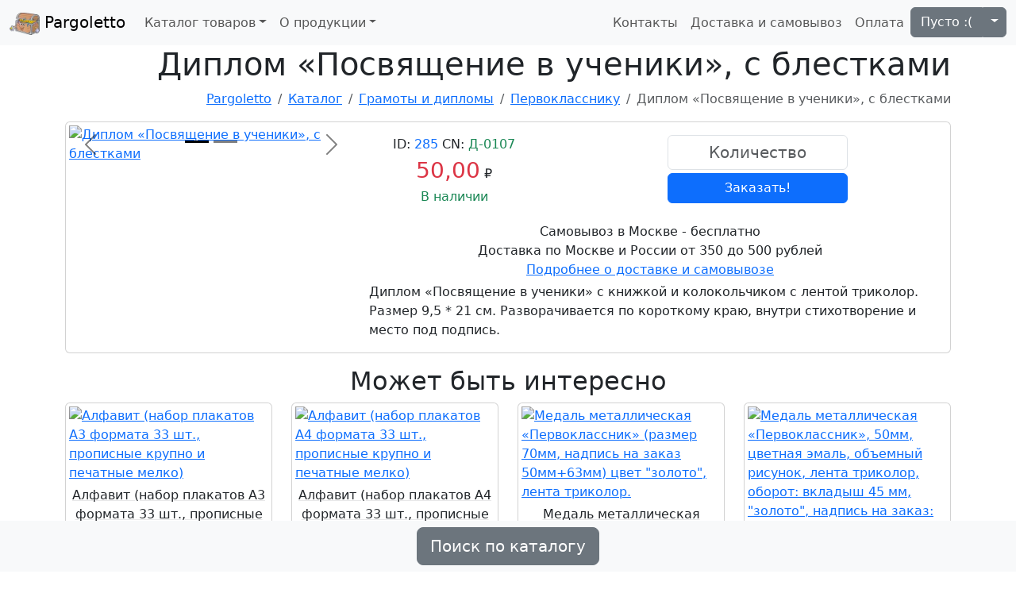

--- FILE ---
content_type: text/html; charset=utf-8
request_url: https://pargoletto.net/emporio/merce/285/
body_size: 7863
content:
<!DOCTYPE html>

<html lang="ru">
    <head>
        <meta charset="utf-8">
        <meta name="viewport" content="width=device-width, initial-scale=1">
        <link rel="canonical"
              href="https://pargoletto.net/emporio/merce/285/">
        <title>
            Диплом «Посвящение в ученики», с блестками - грамоты и дипломы, купить Первокласснику - ID: 285
        </title>
        <meta name="description" content="Диплом «Посвящение в ученики», с блестками. Продажа в Москве с доставкой по России. 50.00 рублей. - ID: 285">
        <meta name="keywords" content="купить, продажа, диплом, «посвящение, в, ученики», с, блестками">
        <!-- Styles -->
        <link href="/assets/bs/bs.min.css" rel="stylesheet">
        <!--- /Styles -->
        <script defer src="/assets/bs/bs.min.js"></script>
        <meta name="yandex-verification" content="6a589c31fce999ae">
        
    <script defer src="/assets/3d/gal.min.js"></script>
    <script type="application/ld+json">
    {
      "@context": "https://schema.org/",
      "@type": "Product",
      "name": "Диплом «Посвящение в ученики», с блестками",
      "image": "https://pargoletto.net/media/products/diploma-6_1.webp",
      "description": "Диплом «Посвящение в ученики», с блестками. Продажа в Москве с доставкой по России. 50.00 рублей.",
      "url": "https://pargoletto.net/emporio/merce/285/",
      "offers": {
        "@type": "Offer",
        "priceCurrency": "RUB",
        "price": "50"
      }
    }
    </script>

        <!-- Favicons -->
        <link rel="apple-touch-icon"
              sizes="180x180"
              href="/assets/favs/apple-touch-icon.png">
        <link rel="icon"
              type="image/png"
              sizes="32x32"
              href="/assets/favs/favicon-32x32.png">
        <link rel="icon"
              type="image/png"
              sizes="16x16"
              href="/assets/favs/favicon-16x16.png">
        <link rel="manifest" href="/assets/favs/site.webmanifest">
        <link rel="mask-icon"
              href="/assets/favs/safari-pinned-tab.svg"
              color="#5bbad5">
        <link rel="shortcut icon" href="/assets/favs/favicon.ico">
        <meta name="apple-mobile-web-app-title" content="Pargoletto">
        <meta name="application-name" content="Pargoletto">
        <meta name="msapplication-TileColor" content="#9f00a7">
        <meta name="msapplication-config" content="/assets/favs/browserconfig.xml">
        <meta name="theme-color" content="#ffffff">
    </head>
    <body>
        <!-- Navbar -->
        <nav class="navbar sticky-top navbar-expand-lg bg-body-tertiary">
            <div class="container-fluid">
                <a class="navbar-brand" href="/">
                    <img src="/assets/main/img/tr_crop.webp"
                         alt="Logo"
                         width="38"
                         height="28"
                         class="d-inline-block align-text-top">
                Pargoletto</a>
                <button class="navbar-toggler"
                        type="button"
                        data-bs-toggle="collapse"
                        data-bs-target="#navbarSupportedContent"
                        aria-controls="navbarSupportedContent"
                        aria-expanded="false"
                        aria-label="Toggle navigation">
                    <span class="navbar-toggler-icon"></span>
                </button>
                <div class="collapse navbar-collapse" id="navbarSupportedContent">
                    <ul class="navbar-nav me-auto mb-2 mb-lg-0">
                        <li class="dropdown">
                            <a href="#"
                               class="nav-link dropdown-toggle"
                               role="button"
                               data-bs-toggle="dropdown"
                               aria-expanded="false">Каталог товаров</a>
                            <ul class="dropdown-menu">
                                
    <li>
        <a class="dropdown-item" href="/emporio/tipo/dispensa/">Пособия</a>
    </li>

    <li>
        <a class="dropdown-item" href="/emporio/tipo/diploma/">Грамоты и дипломы</a>
    </li>

    <li>
        <a class="dropdown-item" href="/emporio/tipo/medaglia/">Медали</a>
    </li>

    <li>
        <a class="dropdown-item" href="/emporio/tipo/coppa/">Кубки</a>
    </li>

    <li>
        <a class="dropdown-item" href="/emporio/tipo/distintivo/">Значки 56 мм</a>
    </li>

    <li>
        <a class="dropdown-item" href="/emporio/tipo/nastro/">Ленты</a>
    </li>

    <li>
        <a class="dropdown-item" href="/emporio/tipo/campanello/">Колокольчики</a>
    </li>

    <li>
        <a class="dropdown-item" href="/emporio/tipo/cartella/">Папки</a>
    </li>

    <li>
        <a class="dropdown-item" href="/emporio/tipo/cornice/">Рамки</a>
    </li>

    <li>
        <a class="dropdown-item" href="/emporio/tipo/ghirlanda/">Гирлянды и плакаты</a>
    </li>

    <li>
        <a class="dropdown-item" href="/emporio/tipo/pacco/">Пакеты</a>
    </li>

    <li>
        <a class="dropdown-item" href="/emporio/tipo/bandiera/">Флаги</a>
    </li>

    <li>
        <a class="dropdown-item" href="/emporio/tipo/cartoleria/">Канцелярские товары</a>
    </li>

    <li>
        <a class="dropdown-item" href="/emporio/tipo/miscellanea/">Разное</a>
    </li>


                            </ul>
                        </li>
                        <li class="dropdown">
                            <a href="#"
                               class="nav-link dropdown-toggle"
                               role="button"
                               data-bs-toggle="dropdown"
                               aria-expanded="false">О продукции</a>
                            <ul class="dropdown-menu">
                                
    <li>
        <a class="dropdown-item" href="/emporio/tipo/dispensa/">Пособия</a>
    </li>

    <li>
        <a class="dropdown-item" href="/emporio/tipo/diploma/">Грамоты и дипломы</a>
    </li>

    <li>
        <a class="dropdown-item" href="/emporio/tipo/medaglia/">Медали</a>
    </li>

    <li>
        <a class="dropdown-item" href="/emporio/tipo/coppa/">Кубки</a>
    </li>

    <li>
        <a class="dropdown-item" href="/emporio/tipo/distintivo/">Значки 56 мм</a>
    </li>

    <li>
        <a class="dropdown-item" href="/emporio/tipo/nastro/">Ленты</a>
    </li>

    <li>
        <a class="dropdown-item" href="/emporio/tipo/campanello/">Колокольчики</a>
    </li>

    <li>
        <a class="dropdown-item" href="/emporio/tipo/cartella/">Папки</a>
    </li>

    <li>
        <a class="dropdown-item" href="/emporio/tipo/cornice/">Рамки</a>
    </li>

    <li>
        <a class="dropdown-item" href="/emporio/tipo/ghirlanda/">Гирлянды и плакаты</a>
    </li>

    <li>
        <a class="dropdown-item" href="/emporio/tipo/pacco/">Пакеты</a>
    </li>

    <li>
        <a class="dropdown-item" href="/emporio/tipo/bandiera/">Флаги</a>
    </li>

    <li>
        <a class="dropdown-item" href="/emporio/tipo/cartoleria/">Канцелярские товары</a>
    </li>

    <li>
        <a class="dropdown-item" href="/emporio/tipo/miscellanea/">Разное</a>
    </li>


                            </ul>
                        </li>
                    </ul>
                    <ul class="navbar-nav">
                        <li>
                            <a class="nav-link" href="/societa/">Контакты</a>
                        </li>
                        <li>
                            <a class="nav-link" href="/societa/consegna/">Доставка и самовывоз</a>
                        </li>
                        <li>
                            <a class="nav-link" href="/societa/pagamento/">Оплата</a>
                        </li>
                        <li>
<div class="btn-group" id="cart-info">
    <a type="button"
       class="btn btn-secondary"
       href="/carello/">
        
            Пусто :(
        
    </a>
    <button type="button"
            class="btn btn-secondary dropdown-toggle dropdown-toggle-split"
            data-bs-toggle="dropdown"
            aria-expanded="false">
        <span class="visually-hidden">Toggle Dropdown</span>
    </button>
    <ul class="dropdown-menu dropdown-menu-end">
        <li>
            <a class="dropdown-item" href="/carello/">Всего позиций: 0</a>
            <li>
                <hr class="dropdown-divider">
            </li>
            <a class="dropdown-item" href="/carello/">Сумма: 0 &#8381;</a>
        </ul>
    </div>
</li>
                    </ul>
                </div>
            </div>
        </nav>
        <!-- /Navbar -->
        <!-- Page name -->
        <div class="container mb-5 pb-3">
            <div class="text-end">
                <h1 class="fw-light">
                    Диплом «Посвящение в ученики», с блестками
                </h1>
            </div>
            <!-- /Page name -->
            <!-- Breadcrumb -->
            <div class="text-end">
                
    <nav aria-label="breadcrumb">
        <ol class="breadcrumb justify-content-end">
            <li class="breadcrumb-item">
                <a href="/">Pargoletto</a>
            </li>
            <li class="breadcrumb-item">
                <a href="/emporio/">Каталог</a>
            </li>
            <li class="breadcrumb-item">
                <a href="/emporio/tipo/diploma/">Грамоты и дипломы</a>
            </li>
            <li class="breadcrumb-item">
                <a href="/emporio/tipo/diploma/primo/"
                   title="Грамоты и дипломы Первокласснику">Первокласснику</a>
            </li>
            <li class="breadcrumb-item active" aria-current="page">Диплом «Посвящение в ученики», с блестками</li>
        </ol>
    </nav>

            </div>
            <!-- /Breadcrumb -->
            <!-- Content -->
            
    <div class="card mb-3">
        <div class="row g-2">
            <div class="col-sm-4">
                <div id="carouselIndicators" class="carousel carousel-dark m-1">
                    <!-- Image -->
                    <div class="slide">
                        
                            <div class="carousel-indicators">
                                <button type="button"
                                        data-bs-target="#carouselIndicators"
                                        data-bs-slide-to="0"
                                        class="active"
                                        aria-current="true"
                                        aria-label="1"></button>
                                
                                    <button type="button"
                                            data-bs-target="#carouselIndicators"
                                            data-bs-slide-to="1"
                                            aria-label="1"></button>
                                
                            </div>
                        
                        <div class="carousel-inner">
                            <div class="carousel-item active">
                                
                                    <a href="/media/products/diploma-6_1.webp"
                                        data-toggle="lightbox"
                                        data-gallery="285-gallery">
                                        <img class="d-block img-fluid rounded-start h-auto w-auto"
                                             src="/media/cache/75/4a/754a7dc698f47b951f9c53636fad47dc.webp"
                                             alt="Диплом «Посвящение в ученики», с блестками"
                                             width="300"
                                             height="300"
                                             >
                                    </a>
                                
                            </div>
                            <!-- /Main image -->
                            <!-- Extra images -->
                            
                                
                                    <div class="carousel-item">
                                        
                                            <a href="/media/products/U4eniki_0107_Rear-1.webp" 
                                                data-toggle="lightbox"
                                                data-gallery="285-gallery">
                                                <img class="d-block img-fluid rounded-start h-auto w-auto"
                                                     src="/media/cache/3f/9f/3f9fa0808b69e62f93f58a6df946b46a.webp"
                                                     alt="Диплом «Посвящение в ученики», с блестками"
                                                     width="300"
                                                     height="300">
                                            </a>
                                        
                                    </div>
                                
                            
                            <!-- /Extra images -->
                        </div>
                        
                            <button class="carousel-control-prev"
                                    type="button"
                                    data-bs-target="#carouselIndicators"
                                    data-bs-slide="prev">
                                <span class="carousel-control-prev-icon" aria-hidden="true"></span>
                                <span class="visually-hidden">Назад</span>
                            </button>
                            <button class="carousel-control-next"
                                    type="button"
                                    data-bs-target="#carouselIndicators"
                                    data-bs-slide="next">
                                <span class="carousel-control-next-icon" aria-hidden="true"></span>
                                <span class="visually-hidden">Вперед</span>
                            </button>
                        
                    </div>
                    <!-- /Image -->
                </div>
            </div>
            <div class="col-sm-8">
                <div class="row">
                    <div class="col-lg-4">
                        <div class="card-body">
                            <div class="mx-auto my-auto text-center">
                                ID: <span class="text-primary">285</span>
                                CN: <span class="text-success">Д-0107</span>
                                <br>
                                <span class="text-danger fs-3">50,00</span> &#8381;
                                
                                    <br>
                                    <span class="text-success">В наличии</span>
                                
                            </div>
                        </div>
                    </div>
                    <div class="col-lg-8">
                        <div class="card-body">
                            <!-- Order form -->
                            
                                
                                    <div class="row text-center">
                                        <form action="/carello/aggiungere/" method="post">
                                            <input type="hidden" name="csrfmiddlewaretoken" value="qHVQNB1hIwtweQ2mzxuJVZUExelNvxHELNOfr1a7KczJlhsB78ecENG5Nn2l5vSI">
                                            <div class="text-center">
                                                <input autocomplete="off"
                                                       type="text"
                                                       class="form-control w-50 text-center mx-auto fs-5"
                                                       name="com_quantity"
                                                       placeholder="Количество"
                                                       value="">
                                                <input name="com_pk" type="hidden" value="285">
                                            </div>
                                            <div>
                                                <button type="submit" class="w-50 btn btn-primary my-1">Заказать!</button>
                                            </div>
                                        </form>
                                    </div>
                                
                            
                            <!-- /Order Form -->
                        </div>
                    </div>
                    <div class="row">
                        <div class="text-center m-1">
                            Самовывоз в Москве - бесплатно
                            <br>
                            Доставка по Москве и России от 350 до 500 рублей
                            <br>
                            <a href="/societa/consegna/">Подробнее о доставке и самовывозе</a>
                        </div>
                        <div class="mx-2">
                            
                                <p>Диплом «Посвящение в ученики» с книжкой и колокольчиком с лентой триколор.  Размер 9,5 * 21 см. Разворачивается по короткому краю, внутри стихотворение и место под подпись.</p>
                            
                        </div>
                    </div>
                </div>
            </div>
        </div>
    </div>
    
        <div class="text-center">
            <h2 class="fw-light">Может быть интересно</h3>
        </div>
        <div class="row">
            
                
<!-- Product -->
<div class="col-6 col-md-4 col-lg-3 col-xxl-2 mb-3">
    <div class="card p-1">
        <!-- Image -->
        
            <a href="/emporio/merce/1703/">
                <img class="card-img-top h-auto"
                     src="/media/cache/5e/84/5e84bb412a8b4a74a233a12de89a1408.webp"
                     alt="Алфавит (набор плакатов А3 формата 33 шт., прописные крупно и печатные мелко)"
                     width="300"
                     height="300">
            </a>
        
        <!-- /Image -->
        <div class="card-body p-1">
            
            <p class="card-title fw-normal fs-6 text-center">
                <a class="link-dark link-offset-2 link-underline-opacity-10 link-underline-opacity-25-hover"
                   href="/emporio/merce/1703/">Алфавит (набор плакатов А3 формата 33 шт., прописные кр…</a>
            </p>
            <p class="card-text"></p>
        </div>
        <div class="card-body text-center p-1">
            ID: <span class="text-primary">1703</span>
            CN: <span class="text-success">11120</span>
            <br>
            <span class="fs-4 text-danger">4700</span> &#8381;
        </div>
        <!-- Order form -->
        
            
                <div class="row text-center">
                    <form action="/carello/aggiungere/" method="post">
                        <input type="hidden" name="csrfmiddlewaretoken" value="qHVQNB1hIwtweQ2mzxuJVZUExelNvxHELNOfr1a7KczJlhsB78ecENG5Nn2l5vSI">
                        <div class="text-center">
                            <input autocomplete="off"
                                   type="text"
                                   class="form-control w-75 text-center mx-auto"
                                   name="com_quantity"
                                   placeholder="Количество"
                                   value="">
                            <input name="com_pk" type="hidden" value="1703">
                        </div>
                        <div>
                            <button type="submit" class="w-75 btn btn-primary my-1">Заказать!</button>
                        </div>
                    </form>
                </div>
            
        
        <!-- /Product -->
    </div>
</div>


            
                
<!-- Product -->
<div class="col-6 col-md-4 col-lg-3 col-xxl-2 mb-3">
    <div class="card p-1">
        <!-- Image -->
        
            <a href="/emporio/merce/1708/">
                <img class="card-img-top h-auto"
                     src="/media/cache/23/bd/23bdf2eb0fba41c4cbc413c6578b0251.webp"
                     alt="Алфавит (набор плакатов А4 формата 33 шт., прописные крупно и печатные мелко)"
                     width="300"
                     height="300">
            </a>
        
        <!-- /Image -->
        <div class="card-body p-1">
            
            <p class="card-title fw-normal fs-6 text-center">
                <a class="link-dark link-offset-2 link-underline-opacity-10 link-underline-opacity-25-hover"
                   href="/emporio/merce/1708/">Алфавит (набор плакатов А4 формата 33 шт., прописные кр…</a>
            </p>
            <p class="card-text"></p>
        </div>
        <div class="card-body text-center p-1">
            ID: <span class="text-primary">1708</span>
            CN: <span class="text-success">005</span>
            <br>
            <span class="fs-4 text-danger">2350</span> &#8381;
        </div>
        <!-- Order form -->
        
            
                <div class="row text-center">
                    <form action="/carello/aggiungere/" method="post">
                        <input type="hidden" name="csrfmiddlewaretoken" value="qHVQNB1hIwtweQ2mzxuJVZUExelNvxHELNOfr1a7KczJlhsB78ecENG5Nn2l5vSI">
                        <div class="text-center">
                            <input autocomplete="off"
                                   type="text"
                                   class="form-control w-75 text-center mx-auto"
                                   name="com_quantity"
                                   placeholder="Количество"
                                   value="">
                            <input name="com_pk" type="hidden" value="1708">
                        </div>
                        <div>
                            <button type="submit" class="w-75 btn btn-primary my-1">Заказать!</button>
                        </div>
                    </form>
                </div>
            
        
        <!-- /Product -->
    </div>
</div>


            
                
<!-- Product -->
<div class="col-6 col-md-4 col-lg-3 col-xxl-2 mb-3">
    <div class="card p-1">
        <!-- Image -->
        
            <a href="/emporio/merce/986/">
                <img class="card-img-top h-auto"
                     src="/media/cache/2e/3a/2e3a20b1ecba9cf41da84ad07dbd0f43.webp"
                     alt="Медаль металлическая «Первоклассник» (размер 70мм, надпись на заказ 50мм+63мм) цвет &quot;золото&quot;, лента триколор."
                     width="300"
                     height="300">
            </a>
        
        <!-- /Image -->
        <div class="card-body p-1">
            
            <p class="card-title fw-normal fs-6 text-center">
                <a class="link-dark link-offset-2 link-underline-opacity-10 link-underline-opacity-25-hover"
                   href="/emporio/merce/986/">Медаль металлическая «Первоклассник» (размер 70мм, надп…</a>
            </p>
            <p class="card-text"></p>
        </div>
        <div class="card-body text-center p-1">
            ID: <span class="text-primary">986</span>
            CN: <span class="text-success">70109</span>
            <br>
            <span class="fs-4 text-danger">1150</span> &#8381;
        </div>
        <!-- Order form -->
        
            
                <div class="row text-center">
                    <form action="/carello/aggiungere/" method="post">
                        <input type="hidden" name="csrfmiddlewaretoken" value="qHVQNB1hIwtweQ2mzxuJVZUExelNvxHELNOfr1a7KczJlhsB78ecENG5Nn2l5vSI">
                        <div class="text-center">
                            <input autocomplete="off"
                                   type="text"
                                   class="form-control w-75 text-center mx-auto"
                                   name="com_quantity"
                                   placeholder="Количество"
                                   value="">
                            <input name="com_pk" type="hidden" value="986">
                        </div>
                        <div>
                            <button type="submit" class="w-75 btn btn-primary my-1">Заказать!</button>
                        </div>
                    </form>
                </div>
            
        
        <!-- /Product -->
    </div>
</div>


            
                
<!-- Product -->
<div class="col-6 col-md-4 col-lg-3 col-xxl-2 mb-3">
    <div class="card p-1">
        <!-- Image -->
        
            <a href="/emporio/merce/822/">
                <img class="card-img-top h-auto"
                     src="/media/cache/89/37/8937c864d45d85509461c176672daaae.webp"
                     alt="Медаль металлическая «Первоклассник», 50мм, цветная эмаль, объемный рисунок, лента триколор, оборот: вкладыш 45 мм, &quot;золото&quot;, надпись на заказ: фамилия, имя/№ школы/букварь или азбуку прочел"
                     width="300"
                     height="300">
            </a>
        
        <!-- /Image -->
        <div class="card-body p-1">
            
            <p class="card-title fw-normal fs-6 text-center">
                <a class="link-dark link-offset-2 link-underline-opacity-10 link-underline-opacity-25-hover"
                   href="/emporio/merce/822/">Медаль металлическая «Первоклассник», 50мм, цветная эма…</a>
            </p>
            <p class="card-text"></p>
        </div>
        <div class="card-body text-center p-1">
            ID: <span class="text-primary">822</span>
            CN: <span class="text-success">40122</span>
            <br>
            <span class="fs-4 text-danger">850</span> &#8381;
        </div>
        <!-- Order form -->
        
            
                <div class="row text-center">
                    <form action="/carello/aggiungere/" method="post">
                        <input type="hidden" name="csrfmiddlewaretoken" value="qHVQNB1hIwtweQ2mzxuJVZUExelNvxHELNOfr1a7KczJlhsB78ecENG5Nn2l5vSI">
                        <div class="text-center">
                            <input autocomplete="off"
                                   type="text"
                                   class="form-control w-75 text-center mx-auto"
                                   name="com_quantity"
                                   placeholder="Количество"
                                   value="">
                            <input name="com_pk" type="hidden" value="822">
                        </div>
                        <div>
                            <button type="submit" class="w-75 btn btn-primary my-1">Заказать!</button>
                        </div>
                    </form>
                </div>
            
        
        <!-- /Product -->
    </div>
</div>


            
                
<!-- Product -->
<div class="col-6 col-md-4 col-lg-3 col-xxl-2 mb-3">
    <div class="card p-1">
        <!-- Image -->
        
            <a href="/emporio/merce/88/">
                <img class="card-img-top h-auto"
                     src="/media/cache/c9/ac/c9acb31fad48c2fe95e4345a0d3ecf21.webp"
                     alt="Гирлянда «Первый раз, в 1 класс!»"
                     width="300"
                     height="300">
            </a>
        
        <!-- /Image -->
        <div class="card-body p-1">
            
            <p class="card-title fw-normal fs-6 text-center">
                <a class="link-dark link-offset-2 link-underline-opacity-10 link-underline-opacity-25-hover"
                   href="/emporio/merce/88/">Гирлянда «Первый раз, в 1 класс!»</a>
            </p>
            <p class="card-text"><p>Гирлянда на первый звонок «Первый раз, в 1 класс!». Размер букв около 15 см. Буквы скреплены металлическими втулками.</p></p>
        </div>
        <div class="card-body text-center p-1">
            ID: <span class="text-primary">88</span>
            CN: <span class="text-success">003</span>
            <br>
            <span class="fs-4 text-danger">300</span> &#8381;
        </div>
        <!-- Order form -->
        
            
                <div class="row text-center">
                    <form action="/carello/aggiungere/" method="post">
                        <input type="hidden" name="csrfmiddlewaretoken" value="qHVQNB1hIwtweQ2mzxuJVZUExelNvxHELNOfr1a7KczJlhsB78ecENG5Nn2l5vSI">
                        <div class="text-center">
                            <input autocomplete="off"
                                   type="text"
                                   class="form-control w-75 text-center mx-auto"
                                   name="com_quantity"
                                   placeholder="Количество"
                                   value="">
                            <input name="com_pk" type="hidden" value="88">
                        </div>
                        <div>
                            <button type="submit" class="w-75 btn btn-primary my-1">Заказать!</button>
                        </div>
                    </form>
                </div>
            
        
        <!-- /Product -->
    </div>
</div>


            
                
<!-- Product -->
<div class="col-6 col-md-4 col-lg-3 col-xxl-2 mb-3">
    <div class="card p-1">
        <!-- Image -->
        
            <a href="/emporio/merce/162/">
                <img class="card-img-top h-auto"
                     src="/media/cache/50/ad/50ad888741c16886f115da3c9b54c0c4.webp"
                     alt="Плакат «Посвящение в первоклассники», 50*70 см лакированный картон"
                     width="300"
                     height="300">
            </a>
        
        <!-- /Image -->
        <div class="card-body p-1">
            
            <p class="card-title fw-normal fs-6 text-center">
                <a class="link-dark link-offset-2 link-underline-opacity-10 link-underline-opacity-25-hover"
                   href="/emporio/merce/162/">Плакат «Посвящение в первоклассники», 50*70 см лакирова…</a>
            </p>
            <p class="card-text"></p>
        </div>
        <div class="card-body text-center p-1">
            ID: <span class="text-primary">162</span>
            CN: <span class="text-success">015</span>
            <br>
            <span class="fs-4 text-danger">150</span> &#8381;
        </div>
        <!-- Order form -->
        
            
                <div class="row text-center">
                    <form action="/carello/aggiungere/" method="post">
                        <input type="hidden" name="csrfmiddlewaretoken" value="qHVQNB1hIwtweQ2mzxuJVZUExelNvxHELNOfr1a7KczJlhsB78ecENG5Nn2l5vSI">
                        <div class="text-center">
                            <input autocomplete="off"
                                   type="text"
                                   class="form-control w-75 text-center mx-auto"
                                   name="com_quantity"
                                   placeholder="Количество"
                                   value="">
                            <input name="com_pk" type="hidden" value="162">
                        </div>
                        <div>
                            <button type="submit" class="w-75 btn btn-primary my-1">Заказать!</button>
                        </div>
                    </form>
                </div>
            
        
        <!-- /Product -->
    </div>
</div>


            
                
<!-- Product -->
<div class="col-6 col-md-4 col-lg-3 col-xxl-2 mb-3">
    <div class="card p-1">
        <!-- Image -->
        
            <a href="/emporio/merce/138/">
                <img class="card-img-top h-auto"
                     src="/media/cache/b5/6b/b56b47b52fee5b527c9d9d8daa729cbd.webp"
                     alt="Значок «Карта и колокольчик» с именем, классом, школой на заказ"
                     width="300"
                     height="300">
            </a>
        
        <!-- /Image -->
        <div class="card-body p-1">
            
            <p class="card-title fw-normal fs-6 text-center">
                <a class="link-dark link-offset-2 link-underline-opacity-10 link-underline-opacity-25-hover"
                   href="/emporio/merce/138/">Значок «Карта и колокольчик» с именем, классом, школой …</a>
            </p>
            <p class="card-text"></p>
        </div>
        <div class="card-body text-center p-1">
            ID: <span class="text-primary">138</span>
            CN: <span class="text-success">32006</span>
            <br>
            <span class="fs-4 text-danger">120</span> &#8381;
        </div>
        <!-- Order form -->
        
            
                <div class="row text-center">
                    <form action="/carello/aggiungere/" method="post">
                        <input type="hidden" name="csrfmiddlewaretoken" value="qHVQNB1hIwtweQ2mzxuJVZUExelNvxHELNOfr1a7KczJlhsB78ecENG5Nn2l5vSI">
                        <div class="text-center">
                            <input autocomplete="off"
                                   type="text"
                                   class="form-control w-75 text-center mx-auto"
                                   name="com_quantity"
                                   placeholder="Количество"
                                   value="">
                            <input name="com_pk" type="hidden" value="138">
                        </div>
                        <div>
                            <button type="submit" class="w-75 btn btn-primary my-1">Заказать!</button>
                        </div>
                    </form>
                </div>
            
        
        <!-- /Product -->
    </div>
</div>


            
                
<!-- Product -->
<div class="col-6 col-md-4 col-lg-3 col-xxl-2 mb-3">
    <div class="card p-1">
        <!-- Image -->
        
            <a href="/emporio/merce/183/">
                <img class="card-img-top h-auto"
                     src="/media/cache/e7/c8/e7c869d41db8f99ad57ef752b1d44d37.webp"
                     alt="Значок «Первоклассник» с именем и номером школы на заказ"
                     width="300"
                     height="300">
            </a>
        
        <!-- /Image -->
        <div class="card-body p-1">
            
            <p class="card-title fw-normal fs-6 text-center">
                <a class="link-dark link-offset-2 link-underline-opacity-10 link-underline-opacity-25-hover"
                   href="/emporio/merce/183/">Значок «Первоклассник» с именем и номером школы на заказ</a>
            </p>
            <p class="card-text"></p>
        </div>
        <div class="card-body text-center p-1">
            ID: <span class="text-primary">183</span>
            CN: <span class="text-success">32010</span>
            <br>
            <span class="fs-4 text-danger">120</span> &#8381;
        </div>
        <!-- Order form -->
        
            
                <div class="row text-center">
                    <form action="/carello/aggiungere/" method="post">
                        <input type="hidden" name="csrfmiddlewaretoken" value="qHVQNB1hIwtweQ2mzxuJVZUExelNvxHELNOfr1a7KczJlhsB78ecENG5Nn2l5vSI">
                        <div class="text-center">
                            <input autocomplete="off"
                                   type="text"
                                   class="form-control w-75 text-center mx-auto"
                                   name="com_quantity"
                                   placeholder="Количество"
                                   value="">
                            <input name="com_pk" type="hidden" value="183">
                        </div>
                        <div>
                            <button type="submit" class="w-75 btn btn-primary my-1">Заказать!</button>
                        </div>
                    </form>
                </div>
            
        
        <!-- /Product -->
    </div>
</div>


            
                
<!-- Product -->
<div class="col-6 col-md-4 col-lg-3 col-xxl-2 mb-3">
    <div class="card p-1">
        <!-- Image -->
        
            <a href="/emporio/merce/699/">
                <img class="card-img-top h-auto"
                     src="/media/cache/69/6a/696af5b4ff530c0e063f980e662ab8fa.webp"
                     alt="«Диплом первоклассника» (двойной, размер А4) с блестками"
                     width="300"
                     height="300">
            </a>
        
        <!-- /Image -->
        <div class="card-body p-1">
            
            <p class="card-title fw-normal fs-6 text-center">
                <a class="link-dark link-offset-2 link-underline-opacity-10 link-underline-opacity-25-hover"
                   href="/emporio/merce/699/">«Диплом первоклассника» (двойной, размер А4) с блестками</a>
            </p>
            <p class="card-text"></p>
        </div>
        <div class="card-body text-center p-1">
            ID: <span class="text-primary">699</span>
            CN: <span class="text-success">20173</span>
            <br>
            <span class="fs-4 text-danger">110</span> &#8381;
        </div>
        <!-- Order form -->
        
            
                <div class="row text-center">
                    <form action="/carello/aggiungere/" method="post">
                        <input type="hidden" name="csrfmiddlewaretoken" value="qHVQNB1hIwtweQ2mzxuJVZUExelNvxHELNOfr1a7KczJlhsB78ecENG5Nn2l5vSI">
                        <div class="text-center">
                            <input autocomplete="off"
                                   type="text"
                                   class="form-control w-75 text-center mx-auto"
                                   name="com_quantity"
                                   placeholder="Количество"
                                   value="">
                            <input name="com_pk" type="hidden" value="699">
                        </div>
                        <div>
                            <button type="submit" class="w-75 btn btn-primary my-1">Заказать!</button>
                        </div>
                    </form>
                </div>
            
        
        <!-- /Product -->
    </div>
</div>


            
                
<!-- Product -->
<div class="col-6 col-md-4 col-lg-3 col-xxl-2 mb-3">
    <div class="card p-1">
        <!-- Image -->
        
            <a href="/emporio/merce/1214/">
                <img class="card-img-top h-auto"
                     src="/media/cache/ac/a2/aca2ba35c3a67f5ffe86cb81f3b0af2b.webp"
                     alt="Диплом «Посвящение в Первоклассники» двойной, с блестками"
                     width="300"
                     height="300">
            </a>
        
        <!-- /Image -->
        <div class="card-body p-1">
            
            <p class="card-title fw-normal fs-6 text-center">
                <a class="link-dark link-offset-2 link-underline-opacity-10 link-underline-opacity-25-hover"
                   href="/emporio/merce/1214/">Диплом «Посвящение в Первоклассники» двойной, с блестка…</a>
            </p>
            <p class="card-text"></p>
        </div>
        <div class="card-body text-center p-1">
            ID: <span class="text-primary">1214</span>
            CN: <span class="text-success">20338</span>
            <br>
            <span class="fs-4 text-danger">110</span> &#8381;
        </div>
        <!-- Order form -->
        
            
                <div class="row text-center">
                    <form action="/carello/aggiungere/" method="post">
                        <input type="hidden" name="csrfmiddlewaretoken" value="qHVQNB1hIwtweQ2mzxuJVZUExelNvxHELNOfr1a7KczJlhsB78ecENG5Nn2l5vSI">
                        <div class="text-center">
                            <input autocomplete="off"
                                   type="text"
                                   class="form-control w-75 text-center mx-auto"
                                   name="com_quantity"
                                   placeholder="Количество"
                                   value="">
                            <input name="com_pk" type="hidden" value="1214">
                        </div>
                        <div>
                            <button type="submit" class="w-75 btn btn-primary my-1">Заказать!</button>
                        </div>
                    </form>
                </div>
            
        
        <!-- /Product -->
    </div>
</div>


            
                
<!-- Product -->
<div class="col-6 col-md-4 col-lg-3 col-xxl-2 mb-3">
    <div class="card p-1">
        <!-- Image -->
        
            <a href="/emporio/merce/370/">
                <img class="card-img-top h-auto"
                     src="/media/cache/d6/65/d6651470f0274fdc99c83dc88469433f.webp"
                     alt="Лента «Первоклассник» триколор шелковая"
                     width="300"
                     height="300">
            </a>
        
        <!-- /Image -->
        <div class="card-body p-1">
            
            <p class="card-title fw-normal fs-6 text-center">
                <a class="link-dark link-offset-2 link-underline-opacity-10 link-underline-opacity-25-hover"
                   href="/emporio/merce/370/">Лента «Первоклассник» триколор шелковая</a>
            </p>
            <p class="card-text"></p>
        </div>
        <div class="card-body text-center p-1">
            ID: <span class="text-primary">370</span>
            CN: <span class="text-success">3.3</span>
            <br>
            <span class="fs-4 text-danger">50</span> &#8381;
        </div>
        <!-- Order form -->
        
            
                <div class="row text-center">
                    <form action="/carello/aggiungere/" method="post">
                        <input type="hidden" name="csrfmiddlewaretoken" value="qHVQNB1hIwtweQ2mzxuJVZUExelNvxHELNOfr1a7KczJlhsB78ecENG5Nn2l5vSI">
                        <div class="text-center">
                            <input autocomplete="off"
                                   type="text"
                                   class="form-control w-75 text-center mx-auto"
                                   name="com_quantity"
                                   placeholder="Количество"
                                   value="">
                            <input name="com_pk" type="hidden" value="370">
                        </div>
                        <div>
                            <button type="submit" class="w-75 btn btn-primary my-1">Заказать!</button>
                        </div>
                    </form>
                </div>
            
        
        <!-- /Product -->
    </div>
</div>


            
                
<!-- Product -->
<div class="col-6 col-md-4 col-lg-3 col-xxl-2 mb-3">
    <div class="card p-1">
        <!-- Image -->
        
            <a href="/emporio/merce/385/">
                <img class="card-img-top h-auto"
                     src="/media/cache/8f/38/8f3801bd75e61a56717afda58d88393a.webp"
                     alt="Лента «Первоклассник» красная атласная"
                     width="300"
                     height="300">
            </a>
        
        <!-- /Image -->
        <div class="card-body p-1">
            
            <p class="card-title fw-normal fs-6 text-center">
                <a class="link-dark link-offset-2 link-underline-opacity-10 link-underline-opacity-25-hover"
                   href="/emporio/merce/385/">Лента «Первоклассник» красная атласная</a>
            </p>
            <p class="card-text"></p>
        </div>
        <div class="card-body text-center p-1">
            ID: <span class="text-primary">385</span>
            CN: <span class="text-success"></span>
            <br>
            <span class="fs-4 text-danger">50</span> &#8381;
        </div>
        <!-- Order form -->
        
            
                <div class="row text-center">
                    <form action="/carello/aggiungere/" method="post">
                        <input type="hidden" name="csrfmiddlewaretoken" value="qHVQNB1hIwtweQ2mzxuJVZUExelNvxHELNOfr1a7KczJlhsB78ecENG5Nn2l5vSI">
                        <div class="text-center">
                            <input autocomplete="off"
                                   type="text"
                                   class="form-control w-75 text-center mx-auto"
                                   name="com_quantity"
                                   placeholder="Количество"
                                   value="">
                            <input name="com_pk" type="hidden" value="385">
                        </div>
                        <div>
                            <button type="submit" class="w-75 btn btn-primary my-1">Заказать!</button>
                        </div>
                    </form>
                </div>
            
        
        <!-- /Product -->
    </div>
</div>


            
        </div>
    
</div>

            <!-- /Content -->
            <!-- Footer -->
        </div>
        <footer>
            <nav class="navbar bg-body-tertiary fixed-bottom">
                <button class="btn btn-lg btn-secondary mx-auto"
                        type="button"
                        data-bs-toggle="offcanvas"
                        data-bs-target="#offcanvasWithBothOptions"
                        aria-controls="offcanvasWithBothOptions">Поиск по каталогу</button>
                <div class="offcanvas offcanvas-start"
                     data-bs-scroll="true"
                     tabindex="-1"
                     id="offcanvasWithBothOptions"
                     aria-labelledby="offcanvasWithBothOptionsLabel">
                    <div class="offcanvas-header">
                        <h4 class="offcanvas-title fw-normal" id="offcanvasWithBothOptionsLabel">Поиск по каталогу</h4>
                        <button type="button"
                                class="btn-close"
                                data-bs-dismiss="offcanvas"
                                aria-label="Close"></button>
                    </div>
                    <div class="offcanvas-body"><!-- Search form container -->
<form action="/emporio/ricerca/" method="get">
    <h5 class="fw-normal text-center">Категории</h5>
    <ul class="list-group mb-2">
        
            <li class="list-group-item">
                <input class="form-check-input me-1"
                       type="checkbox"
                       value="4"
                       name="c"
                       id="c-primo"
                       >
                <label class="fs-6 form-check-label stretched-link" for="c-primo">Первокласснику</label>
            </li>
        
            <li class="list-group-item">
                <input class="form-check-input me-1"
                       type="checkbox"
                       value="19"
                       name="c"
                       id="c-ginnasio"
                       >
                <label class="fs-6 form-check-label stretched-link" for="c-ginnasio">Гимназисту, лицеисту, пятикласснику</label>
            </li>
        
            <li class="list-group-item">
                <input class="form-check-input me-1"
                       type="checkbox"
                       value="18"
                       name="c"
                       id="c-alfabeto"
                       >
                <label class="fs-6 form-check-label stretched-link" for="c-alfabeto">Праздник Азбуки, Букваря</label>
            </li>
        
            <li class="list-group-item">
                <input class="form-check-input me-1"
                       type="checkbox"
                       value="1"
                       name="c"
                       id="c-m-asilo"
                       >
                <label class="fs-6 form-check-label stretched-link" for="c-m-asilo">Выпускнику детского сада</label>
            </li>
        
            <li class="list-group-item">
                <input class="form-check-input me-1"
                       type="checkbox"
                       value="20"
                       name="c"
                       id="c-m-primo"
                       >
                <label class="fs-6 form-check-label stretched-link" for="c-m-primo">Выпускнику первого класса</label>
            </li>
        
            <li class="list-group-item">
                <input class="form-check-input me-1"
                       type="checkbox"
                       value="5"
                       name="c"
                       id="c-m-elementare"
                       >
                <label class="fs-6 form-check-label stretched-link" for="c-m-elementare">Выпускнику начальной школы</label>
            </li>
        
            <li class="list-group-item">
                <input class="form-check-input me-1"
                       type="checkbox"
                       value="6"
                       name="c"
                       id="c-m-scuola"
                       >
                <label class="fs-6 form-check-label stretched-link" for="c-m-scuola">Выпускнику школы</label>
            </li>
        
            <li class="list-group-item">
                <input class="form-check-input me-1"
                       type="checkbox"
                       value="15"
                       name="c"
                       id="c-maturo"
                       >
                <label class="fs-6 form-check-label stretched-link" for="c-maturo">Выпускнику</label>
            </li>
        
            <li class="list-group-item">
                <input class="form-check-input me-1"
                       type="checkbox"
                       value="22"
                       name="c"
                       id="c-inviti"
                       >
                <label class="fs-6 form-check-label stretched-link" for="c-inviti">Приглашения</label>
            </li>
        
            <li class="list-group-item">
                <input class="form-check-input me-1"
                       type="checkbox"
                       value="23"
                       name="c"
                       id="c-standart"
                       >
                <label class="fs-6 form-check-label stretched-link" for="c-standart">Без надписи</label>
            </li>
        
            <li class="list-group-item">
                <input class="form-check-input me-1"
                       type="checkbox"
                       value="7"
                       name="c"
                       id="c-scolaro"
                       >
                <label class="fs-6 form-check-label stretched-link" for="c-scolaro">Для детей и школьников</label>
            </li>
        
            <li class="list-group-item">
                <input class="form-check-input me-1"
                       type="checkbox"
                       value="21"
                       name="c"
                       id="c-ordine"
                       >
                <label class="fs-6 form-check-label stretched-link" for="c-ordine">Надпись на заказ</label>
            </li>
        
            <li class="list-group-item">
                <input class="form-check-input me-1"
                       type="checkbox"
                       value="17"
                       name="c"
                       id="c-capodanno"
                       >
                <label class="fs-6 form-check-label stretched-link" for="c-capodanno">Новогодние</label>
            </li>
        
            <li class="list-group-item">
                <input class="form-check-input me-1"
                       type="checkbox"
                       value="16"
                       name="c"
                       id="c-insegnante"
                       >
                <label class="fs-6 form-check-label stretched-link" for="c-insegnante">Учителю, воспитателю, преподавателю</label>
            </li>
        
            <li class="list-group-item">
                <input class="form-check-input me-1"
                       type="checkbox"
                       value="14"
                       name="c"
                       id="c-posto"
                       >
                <label class="fs-6 form-check-label stretched-link" for="c-posto">I, II, III (1, 2, 3) место</label>
            </li>
        
            <li class="list-group-item">
                <input class="form-check-input me-1"
                       type="checkbox"
                       value="8"
                       name="c"
                       id="c-premio"
                       >
                <label class="fs-6 form-check-label stretched-link" for="c-premio">Для награждения</label>
            </li>
        
            <li class="list-group-item">
                <input class="form-check-input me-1"
                       type="checkbox"
                       value="9"
                       name="c"
                       id="c-congratulazioni"
                       >
                <label class="fs-6 form-check-label stretched-link" for="c-congratulazioni">Для поздравления</label>
            </li>
        
            <li class="list-group-item">
                <input class="form-check-input me-1"
                       type="checkbox"
                       value="12"
                       name="c"
                       id="c-compleanno"
                       >
                <label class="fs-6 form-check-label stretched-link" for="c-compleanno">На день рождения, юбилей</label>
            </li>
        
            <li class="list-group-item">
                <input class="form-check-input me-1"
                       type="checkbox"
                       value="13"
                       name="c"
                       id="c-matrimonio"
                       >
                <label class="fs-6 form-check-label stretched-link" for="c-matrimonio">На свадьбу, годовщину свадьбы</label>
            </li>
        
            <li class="list-group-item">
                <input class="form-check-input me-1"
                       type="checkbox"
                       value="3"
                       name="c"
                       id="c-souvenir"
                       >
                <label class="fs-6 form-check-label stretched-link" for="c-souvenir">Сувениры</label>
            </li>
        
            <li class="list-group-item">
                <input class="form-check-input me-1"
                       type="checkbox"
                       value="10"
                       name="c"
                       id="c-accessorio"
                       >
                <label class="fs-6 form-check-label stretched-link" for="c-accessorio">Аксессуары и прочее</label>
            </li>
        
            <li class="list-group-item">
                <input class="form-check-input me-1"
                       type="checkbox"
                       value="11"
                       name="c"
                       id="c-miscellanea"
                       >
                <label class="fs-6 form-check-label stretched-link" for="c-miscellanea">Без категории, разное</label>
            </li>
        
            <li class="list-group-item">
                <input class="form-check-input me-1"
                       type="checkbox"
                       value="24"
                       name="c"
                       id="c-penna"
                       >
                <label class="fs-6 form-check-label stretched-link" for="c-penna">Ручки</label>
            </li>
        
            <li class="list-group-item">
                <input class="form-check-input me-1"
                       type="checkbox"
                       value="25"
                       name="c"
                       id="c-matite"
                       >
                <label class="fs-6 form-check-label stretched-link" for="c-matite">Карандаши</label>
            </li>
        
            <li class="list-group-item">
                <input class="form-check-input me-1"
                       type="checkbox"
                       value="36"
                       name="c"
                       id="c-matite_colorate"
                       >
                <label class="fs-6 form-check-label stretched-link" for="c-matite_colorate">Цветные карандаши</label>
            </li>
        
            <li class="list-group-item">
                <input class="form-check-input me-1"
                       type="checkbox"
                       value="26"
                       name="c"
                       id="c-marcatori"
                       >
                <label class="fs-6 form-check-label stretched-link" for="c-marcatori">Маркеры, фломастеры</label>
            </li>
        
            <li class="list-group-item">
                <input class="form-check-input me-1"
                       type="checkbox"
                       value="27"
                       name="c"
                       id="c-gomma_da_cancellare_temperamatite"
                       >
                <label class="fs-6 form-check-label stretched-link" for="c-gomma_da_cancellare_temperamatite">Ластики, точилки</label>
            </li>
        
            <li class="list-group-item">
                <input class="form-check-input me-1"
                       type="checkbox"
                       value="28"
                       name="c"
                       id="c-fluido_correttore"
                       >
                <label class="fs-6 form-check-label stretched-link" for="c-fluido_correttore">Корректоры</label>
            </li>
        
            <li class="list-group-item">
                <input class="form-check-input me-1"
                       type="checkbox"
                       value="29"
                       name="c"
                       id="c-Righelli"
                       >
                <label class="fs-6 form-check-label stretched-link" for="c-Righelli">Линейки, циркули</label>
            </li>
        
            <li class="list-group-item">
                <input class="form-check-input me-1"
                       type="checkbox"
                       value="30"
                       name="c"
                       id="c-colla"
                       >
                <label class="fs-6 form-check-label stretched-link" for="c-colla">Клей</label>
            </li>
        
            <li class="list-group-item">
                <input class="form-check-input me-1"
                       type="checkbox"
                       value="37"
                       name="c"
                       id="c-forbici"
                       >
                <label class="fs-6 form-check-label stretched-link" for="c-forbici">Ножницы</label>
            </li>
        
            <li class="list-group-item">
                <input class="form-check-input me-1"
                       type="checkbox"
                       value="38"
                       name="c"
                       id="c-carta_colorata"
                       >
                <label class="fs-6 form-check-label stretched-link" for="c-carta_colorata">Цветная бумага, картон, альбомы</label>
            </li>
        
            <li class="list-group-item">
                <input class="form-check-input me-1"
                       type="checkbox"
                       value="31"
                       name="c"
                       id="c-plastilina"
                       >
                <label class="fs-6 form-check-label stretched-link" for="c-plastilina">Пластилин</label>
            </li>
        
            <li class="list-group-item">
                <input class="form-check-input me-1"
                       type="checkbox"
                       value="32"
                       name="c"
                       id="c-vernici"
                       >
                <label class="fs-6 form-check-label stretched-link" for="c-vernici">Краски</label>
            </li>
        
            <li class="list-group-item">
                <input class="form-check-input me-1"
                       type="checkbox"
                       value="33"
                       name="c"
                       id="c-pennelli"
                       >
                <label class="fs-6 form-check-label stretched-link" for="c-pennelli">Кисти</label>
            </li>
        
            <li class="list-group-item">
                <input class="form-check-input me-1"
                       type="checkbox"
                       value="34"
                       name="c"
                       id="c-taccuino"
                       >
                <label class="fs-6 form-check-label stretched-link" for="c-taccuino">Тетради, печатная продукция</label>
            </li>
        
            <li class="list-group-item">
                <input class="form-check-input me-1"
                       type="checkbox"
                       value="35"
                       name="c"
                       id="c-calcolatrici"
                       >
                <label class="fs-6 form-check-label stretched-link" for="c-calcolatrici">Калькуляторы</label>
            </li>
        
    </ul>
    <h5 class="fw-normal text-center">Товары</h5>
    <ul class="list-group mb-5">
        
            <li class="list-group-item">
                <input class="form-check-input me-1"
                       type="checkbox"
                       value="4"
                       name="t"
                       id="t-dispensa"
                       >
                <label class="fs-6 form-check-label stretched-link" for="t-dispensa">Пособия</label>
            </li>
        
            <li class="list-group-item">
                <input class="form-check-input me-1"
                       type="checkbox"
                       value="5"
                       name="t"
                       id="t-diploma"
                       >
                <label class="fs-6 form-check-label stretched-link" for="t-diploma">Грамоты и дипломы</label>
            </li>
        
            <li class="list-group-item">
                <input class="form-check-input me-1"
                       type="checkbox"
                       value="1"
                       name="t"
                       id="t-medaglia"
                       >
                <label class="fs-6 form-check-label stretched-link" for="t-medaglia">Медали</label>
            </li>
        
            <li class="list-group-item">
                <input class="form-check-input me-1"
                       type="checkbox"
                       value="6"
                       name="t"
                       id="t-coppa"
                       >
                <label class="fs-6 form-check-label stretched-link" for="t-coppa">Кубки</label>
            </li>
        
            <li class="list-group-item">
                <input class="form-check-input me-1"
                       type="checkbox"
                       value="3"
                       name="t"
                       id="t-distintivo"
                       >
                <label class="fs-6 form-check-label stretched-link" for="t-distintivo">Значки 56 мм</label>
            </li>
        
            <li class="list-group-item">
                <input class="form-check-input me-1"
                       type="checkbox"
                       value="2"
                       name="t"
                       id="t-nastro"
                       >
                <label class="fs-6 form-check-label stretched-link" for="t-nastro">Ленты</label>
            </li>
        
            <li class="list-group-item">
                <input class="form-check-input me-1"
                       type="checkbox"
                       value="7"
                       name="t"
                       id="t-campanello"
                       >
                <label class="fs-6 form-check-label stretched-link" for="t-campanello">Колокольчики</label>
            </li>
        
            <li class="list-group-item">
                <input class="form-check-input me-1"
                       type="checkbox"
                       value="8"
                       name="t"
                       id="t-cartella"
                       >
                <label class="fs-6 form-check-label stretched-link" for="t-cartella">Папки</label>
            </li>
        
            <li class="list-group-item">
                <input class="form-check-input me-1"
                       type="checkbox"
                       value="9"
                       name="t"
                       id="t-cornice"
                       >
                <label class="fs-6 form-check-label stretched-link" for="t-cornice">Рамки</label>
            </li>
        
            <li class="list-group-item">
                <input class="form-check-input me-1"
                       type="checkbox"
                       value="10"
                       name="t"
                       id="t-ghirlanda"
                       >
                <label class="fs-6 form-check-label stretched-link" for="t-ghirlanda">Гирлянды и плакаты</label>
            </li>
        
            <li class="list-group-item">
                <input class="form-check-input me-1"
                       type="checkbox"
                       value="11"
                       name="t"
                       id="t-pacco"
                       >
                <label class="fs-6 form-check-label stretched-link" for="t-pacco">Пакеты</label>
            </li>
        
            <li class="list-group-item">
                <input class="form-check-input me-1"
                       type="checkbox"
                       value="12"
                       name="t"
                       id="t-bandiera"
                       >
                <label class="fs-6 form-check-label stretched-link" for="t-bandiera">Флаги</label>
            </li>
        
            <li class="list-group-item">
                <input class="form-check-input me-1"
                       type="checkbox"
                       value="16"
                       name="t"
                       id="t-cartoleria"
                       >
                <label class="fs-6 form-check-label stretched-link" for="t-cartoleria">Канцелярские товары</label>
            </li>
        
            <li class="list-group-item">
                <input class="form-check-input me-1"
                       type="checkbox"
                       value="15"
                       name="t"
                       id="t-miscellanea"
                       >
                <label class="fs-6 form-check-label stretched-link" for="t-miscellanea">Разное</label>
            </li>
        
    </ul>
    <div class="text-center position-absolute bottom-0 start-0 w-100 bg-light p-2 z-3">
        <button type="submit" class="btn btn-lg btn-success">Найти!</button>
    </div>
</form>
<!-- /Search form container -->
</div>
                </div>
            </nav>
        </footer>
        
        <!-- Yandex.Metrika counter -->
<script type="text/javascript" >
    (function (d, w, c) {
        (w[c] = w[c] || []).push(function() {
            try {
                w.yaCounter16676506 = new Ya.Metrika({
                    id:16676506,
                    clickmap:true,
                    trackLinks:true,
                    accurateTrackBounce:true
                });
            } catch(e) { }
        });

        var n = d.getElementsByTagName("script")[0],
            x = "https://mc.yandex.ru/metrika/watch.js",
            s = d.createElement("script"),
            f = function () { n.parentNode.insertBefore(s, n); };
        for (var i = 0; i < document.scripts.length; i++) {
            if (document.scripts[i].src === x) { return; }
        }

        s.type = "text/javascript";
        s.async = true;
        s.src = x;

        if (w.opera == "[object Opera]") {
            d.addEventListener("DOMContentLoaded", f, false);
        } else { f(); }
    })(document, window, "yandex_metrika_callbacks");
</script>
<noscript><div><img src="https://mc.yandex.ru/watch/16676506" style="position:absolute; left:-9999px;" alt="" /></div></noscript>
<!-- /Yandex.Metrika counter -->

    </body>
</html>
